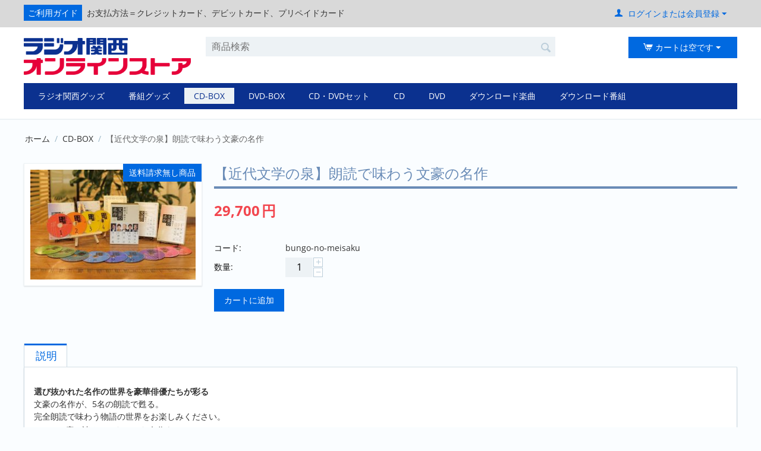

--- FILE ---
content_type: text/html; charset=utf-8
request_url: https://online.jocr.jp/cd-box/bungo-no-meisaku/
body_size: 15564
content:
<!DOCTYPE html>
<html 
    lang="ja"
    dir="ltr"
    class=""
>
<head>
<title>【近代文学の泉】朗読で味わう文豪の名作 - ラジオ関西オンラインストア</title>
<base href="https://online.jocr.jp/" />
<meta http-equiv="Content-Type" content="text/html; charset=utf-8" data-ca-mode="" />
<meta name="viewport" content="initial-scale=1.0, width=device-width" />
<meta name="description" content="選び抜かれた名作の世界を豪華俳優たちが彩る 文豪の名作が、5名の朗読で甦る。 完全朗読で味わう物語の世界をお楽しみください。 一度は読んでみたかった名作を。 小説の全文を完全朗読。 耳で聴くことで物語がスッと入ってきます。 朗読：寺田農、広瀬修子（元NHKアナウンサー）、橋爪功、風間杜夫、長塚京三 CD13枚組（総収録時間約823分） 特典：特製冊子（92P）、特製BOXケース 発行：株式会社トゥーヴァージンズ 収録作品一覧はこちら" />

<meta name="keywords" content="" />
<meta name="format-detection" content="telephone=no">

            <link rel="canonical" href="https://online.jocr.jp/cd-box/bungo-no-meisaku/" />
            

    <!-- Inline script moved to the bottom of the page -->
    
    <link href="https://online.jocr.jp/images/logos/1/favicon.png" rel="shortcut icon" type="image/png" />

<link rel="preload" crossorigin="anonymous" as="font" href="//fonts.gstatic.com/s/opensans/v10/RjgO7rYTmqiVp7vzi-Q5UT8E0i7KZn-EPnyo3HZu7kw.woff" type="font/woff" />
<link type="text/css" rel="stylesheet" href="https://online.jocr.jp/var/cache/misc/assets/design/themes/jocr/css/standalone.3c2642e081b7cc0adb574ec2ba584ca2.css?1756279854" />



<!-- Inline script moved to the bottom of the page -->
<!-- Inline script moved to the bottom of the page -->

<!-- Inline script moved to the bottom of the page -->
</head>

<body>
            
        <div class="ty-tygh  " id="tygh_container">

        <div id="ajax_overlay" class="ty-ajax-overlay"></div>
<div id="ajax_loading_box" class="ty-ajax-loading-box"></div>
        <div class="cm-notification-container notification-container">
</div>
        <div class="ty-helper-container " id="tygh_main_container">
                                             
<div class="tygh-top-panel clearfix">
                <div class="container-fluid  top-grid">
                                                
            <div class="row-fluid">                        <div class="span10  top-links-grid" >
                                    <div class=" ty-float-left">
                <div class="ty-wysiwyg-content"  data-ca-live-editor-object-id="0" data-ca-live-editor-object-type=""><p><a href="https://online.jocr.jp/guide-ja/" class="btn">ご利用ガイド</a>お支払方法＝クレジットカード、デビットカード、プリペイドカード</p></div>
                    </div>
                            </div>
                                                
                                    <div class="span6  top-links-grid" >
                                    <div class="ty-dropdown-box  top-my-account ty-float-right">
        <div id="sw_dropdown_160" class="ty-dropdown-box__title cm-combination unlogged">
                                                                    <a class="ty-account-info__title" href="https://online.jocr.jp/profiles-update/">
                <span 
        class="ty-icon ty-icon-user"
                                    ></span>&nbsp;
                <span class="hidden-phone">ログインまたは会員登録</span>
                <span 
        class="ty-icon ty-icon-down-micro ty-account-info__user-arrow"
                                    ></span>
            </a>
                
                        
        </div>
        <div id="dropdown_160" class="cm-popup-box ty-dropdown-box__content hidden">
            
<div id="account_info_160">
        <ul class="ty-account-info">
                                <li class="ty-account-info__item ty-dropdown-box__item"><a class="ty-account-info__a underlined" href="https://online.jocr.jp/orders/" rel="nofollow">注文</a></li>
                                                        

    </ul>

            <div class="ty-account-info__orders updates-wrapper track-orders" id="track_orders_block_160">
            <form action="https://online.jocr.jp/" method="POST" class="cm-ajax cm-post cm-ajax-full-render" name="track_order_quick">
                <input type="hidden" name="result_ids" value="track_orders_block_*" />
                <input type="hidden" name="return_url" value="index.php?dispatch=products.view&amp;product_id=289" />

                <div class="ty-account-info__orders-txt">注文検索 ※会員専用</div>

                <div class="ty-account-info__orders-input ty-control-group ty-input-append">
                    <label for="track_order_item160" class="cm-required hidden">注文検索 ※会員専用</label>
                    <input type="text" size="20" class="ty-input-text cm-hint" id="track_order_item160" name="track_data" value="注文番号/Eメール" />
                    <button title="Go" class="ty-btn-go" type="submit"><span 
        class="ty-icon ty-icon-right-dir ty-btn-go__icon"
                                    ></span></button>
<input type="hidden" name="dispatch" value="orders.track_request" />
                                    </div>
            <input type="hidden" name="security_hash" class="cm-no-hide-input" value="507084856ed09bd8000973edfc918fd4" /></form>
        <!--track_orders_block_160--></div>
    
            <div class="ty-account-info__buttons buttons-container">
                    <a href="https://online.jocr.jp/login/?return_url=index.php%3Fdispatch%3Dproducts.view%26product_id%3D289" data-ca-target-id="login_block160" class="cm-dialog-opener cm-dialog-auto-size ty-btn ty-btn__secondary" rel="nofollow">ログイン</a><a href="https://online.jocr.jp/profiles-add/" rel="nofollow" class="ty-btn ty-btn__primary">会員登録</a>
            <div  id="login_block160" class="hidden" title="ログイン">
                <div class="ty-login-popup">
                    

    <div id="popup160_login_popup_form_container">
            <form name="popup160_form" action="https://online.jocr.jp/" method="post" class="cm-ajax cm-ajax-full-render">
                    <input type="hidden" name="result_ids" value="popup160_login_popup_form_container" />
            <input type="hidden" name="login_block_id" value="popup160" />
            <input type="hidden" name="quick_login" value="1" />
        
        <input type="hidden" name="return_url" value="index.php?dispatch=products.view&amp;product_id=289" />
        <input type="hidden" name="redirect_url" value="index.php?dispatch=products.view&amp;product_id=289" />

                        
        <div class="ty-control-group">
            <label for="login_popup160" class="ty-login__filed-label ty-control-group__label cm-required cm-trim cm-email">Eメール</label>
            <input type="text" id="login_popup160" name="user_login" size="30" value="" class="ty-login__input cm-focus" />
        </div>

        <div class="ty-control-group ty-password-forgot">
            <label for="psw_popup160" class="ty-login__filed-label ty-control-group__label ty-password-forgot__label cm-required">パスワード</label><a href="https://online.jocr.jp/index.php?dispatch=auth.recover_password" class="ty-password-forgot__a"  tabindex="5">パスワードを忘れました</a>
            <input type="password" id="psw_popup160" name="password" size="30" value="" class="ty-login__input" maxlength="32" />
        </div>

                    
            <div class="ty-login-reglink ty-center">
                <a class="ty-login-reglink__a" href="https://online.jocr.jp/profiles-add/" rel="nofollow">新規会員登録</a>
            </div>
        
        
        
                    <div class="buttons-container clearfix">
                <div class="ty-float-right">
                        
     <button  class="ty-btn__login ty-btn__secondary ty-btn" type="submit" name="dispatch[auth.login]" >ログイン</button>

                </div>
                <div class="ty-login__remember-me">
                    <label for="remember_me_popup160" class="ty-login__remember-me-label"><input class="checkbox" type="checkbox" name="remember_me" id="remember_me_popup160" value="Y" />ログイン情報を記憶</label>
                </div>
            </div>
        
    <input type="hidden" name="security_hash" class="cm-no-hide-input" value="507084856ed09bd8000973edfc918fd4" /></form>

    <!--popup160_login_popup_form_container--></div>
                </div>
            </div>
            </div>
    
    <!--account_info_160--></div>

        </div>
    </div>
                            </div>
        </div>    
        </div>
    

</div>

<div class="tygh-header clearfix">
                <div class="container-fluid  header-grid">
                                                
            <div class="row-fluid">                        <div class="span4  top-logo-grid" >
                                    <div class="top-logo ">
                <div class="ty-logo-container">
    
            <a href="https://online.jocr.jp/" title="ラジオ関西オンラインストア">
        <img class="ty-pict  ty-logo-container__image   cm-image" width="800" height="176" alt="ラジオ関西オンラインストア" title="ラジオ関西オンラインストア" id="det_img_3585671329" src="https://online.jocr.jp/images/logos/1/logo.png" />

    
            </a>
    </div>

                    </div>
                            </div>
                                                
                                    <div class="span8  search-block-grid" >
                                    <div class="top-search ">
                <div class="ty-search-block">
    <form action="https://online.jocr.jp/" name="search_form" method="get">
        <input type="hidden" name="match" value="all" />
        <input type="hidden" name="subcats" value="Y" />
        <input type="hidden" name="pcode_from_q" value="Y" />
        <input type="hidden" name="pshort" value="Y" />
        <input type="hidden" name="pfull" value="Y" />
        <input type="hidden" name="pname" value="Y" />
        <input type="hidden" name="pkeywords" value="Y" />
        <input type="hidden" name="search_performed" value="Y" />

        

        <input type="text" name="q" value="" id="search_input" title="商品検索" class="ty-search-block__input cm-hint" /><button title="検索" class="ty-search-magnifier" type="submit"><span 
        class="ty-icon ty-icon-search"
                                    ></span></button>
<input type="hidden" name="dispatch" value="products.search" />

        
    <input type="hidden" name="security_hash" class="cm-no-hide-input" value="507084856ed09bd8000973edfc918fd4" /></form>
</div>

                    </div>
                            </div>
                                                
                                    <div class="span4  cart-content-grid" >
                                    <div class="top-cart-content ty-float-right">
                    <div class="ty-dropdown-box" id="cart_status_163">
         <div id="sw_dropdown_163" class="ty-dropdown-box__title cm-combination">
        <a href="https://online.jocr.jp/cart/">
                                                <span 
        class="ty-icon ty-icon-cart ty-minicart__icon empty"
                                    ></span>
                    <span class="ty-minicart-title empty-cart ty-hand">カートは空です</span>
                    <span 
        class="ty-icon ty-icon-down-micro"
                                    ></span>
                            
        </a>
        </div>
        <div id="dropdown_163" class="cm-popup-box ty-dropdown-box__content ty-dropdown-box__content--cart hidden">
                            <div class="cm-cart-content cm-cart-content-thumb cm-cart-content-delete">
                        <div class="ty-cart-items">
                                                            <div class="ty-cart-items__empty ty-center">カートは空です</div>
                                                    </div>

                                                <div class="cm-cart-buttons ty-cart-content__buttons buttons-container hidden">
                            <div class="ty-float-left">
                                <a href="https://online.jocr.jp/cart/" rel="nofollow" class="ty-btn ty-btn__secondary">カートを見る</a>
                            </div>
                                                        <div class="ty-float-right">
                                            
 
    <a href="https://online.jocr.jp/checkout/"  class="ty-btn ty-btn__primary " >注文手続き</a>
                            </div>
                                                    </div>
                        
                </div>
            
        </div>
    <!--cart_status_163--></div>


                    </div>
                            </div>
        </div>                                        
            <div class="row-fluid">                        <div class="span16  top-menu-grid" >
                                    <ul class="ty-menu__items cm-responsive-menu">
                    <li class="ty-menu__item ty-menu__menu-btn visible-phone cm-responsive-menu-toggle-main">
                <a class="ty-menu__item-link">
                    <span 
        class="ty-icon ty-icon-short-list"
                                    ></span>
                    <span>メニュー</span>
                </a>
            </li>

                                            
                        <li class="ty-menu__item cm-menu-item-responsive ">
                                            <a class="ty-menu__item-toggle visible-phone cm-responsive-menu-toggle">
                            <span 
        class="ty-icon ty-icon-down-open ty-menu__icon-open"
                                    ></span>
                            <span 
        class="ty-icon ty-icon-up-open ty-menu__icon-hide"
                                    ></span>
                        </a>
                                        <a  href="https://online.jocr.jp/jocr/" class="ty-menu__item-link" >
                        ラジオ関西グッズ
                    </a>
                
                                                                <div class="ty-menu__submenu">
                            <ul class="ty-menu__submenu-items ty-menu__submenu-items-simple cm-responsive-menu-submenu">
                                
                                                                                                        <li class="ty-menu__submenu-item">
                                        <a class="ty-menu__submenu-link"  href="https://online.jocr.jp/jocr/radikangaroo/" >ラジカンガルー</a>
                                    </li>
                                                                
                                
                            </ul>
                        </div>
                    
                            </li>
                                                                                
                        <li class="ty-menu__item cm-menu-item-responsive ">
                                            <a class="ty-menu__item-toggle visible-phone cm-responsive-menu-toggle">
                            <span 
        class="ty-icon ty-icon-down-open ty-menu__icon-open"
                                    ></span>
                            <span 
        class="ty-icon ty-icon-up-open ty-menu__icon-hide"
                                    ></span>
                        </a>
                                        <a  href="https://online.jocr.jp/goods/" class="ty-menu__item-link" >
                        番組グッズ
                    </a>
                
                                                                <div class="ty-menu__submenu">
                            <ul class="ty-menu__submenu-items ty-menu__submenu-items-simple cm-responsive-menu-submenu">
                                
                                                                                                        <li class="ty-menu__submenu-item">
                                        <a class="ty-menu__submenu-link"  href="https://online.jocr.jp/goods/asakoi/" >三上公也の朝は恋人</a>
                                    </li>
                                                                                                        <li class="ty-menu__submenu-item">
                                        <a class="ty-menu__submenu-link"  href="https://online.jocr.jp/goods/clip/" >Clip</a>
                                    </li>
                                                                                                        <li class="ty-menu__submenu-item">
                                        <a class="ty-menu__submenu-link"  href="https://online.jocr.jp/goods/unagerorin/" >マユリカのうなげろりん！！</a>
                                    </li>
                                                                                                        <li class="ty-menu__submenu-item">
                                        <a class="ty-menu__submenu-link"  href="https://online.jocr.jp/goods/8kuchi/" >はちくちダブルヒガシ</a>
                                    </li>
                                                                                                        <li class="ty-menu__submenu-item">
                                        <a class="ty-menu__submenu-link"  href="https://online.jocr.jp/goods/sukizuki/" >紅しょうがは好きズキ！</a>
                                    </li>
                                                                                                        <li class="ty-menu__submenu-item">
                                        <a class="ty-menu__submenu-link"  href="https://online.jocr.jp/goods/blospo/" >黒帯のブロンドスポーツ脚研究会</a>
                                    </li>
                                                                                                        <li class="ty-menu__submenu-item">
                                        <a class="ty-menu__submenu-link"  href="https://online.jocr.jp/goods/tanishi/" >松原タニシの生きる</a>
                                    </li>
                                                                                                        <li class="ty-menu__submenu-item">
                                        <a class="ty-menu__submenu-link"  href="https://online.jocr.jp/goods/soundengineer/" >おしえて！サウンドエンジニア</a>
                                    </li>
                                                                
                                
                            </ul>
                        </div>
                    
                            </li>
                                                                                
                        <li class="ty-menu__item cm-menu-item-responsive  ty-menu__item-nodrop ty-menu__item-active">
                                        <a  href="https://online.jocr.jp/cd-box/" class="ty-menu__item-link" >
                        CD-BOX
                    </a>
                            </li>
                                                                                
                        <li class="ty-menu__item cm-menu-item-responsive  ty-menu__item-nodrop">
                                        <a  href="https://online.jocr.jp/dvd-box/" class="ty-menu__item-link" >
                        DVD-BOX
                    </a>
                            </li>
                                                                                
                        <li class="ty-menu__item cm-menu-item-responsive  ty-menu__item-nodrop">
                                        <a  href="https://online.jocr.jp/cd-dvd-set/" class="ty-menu__item-link" >
                        CD・DVDセット
                    </a>
                            </li>
                                                                                
                        <li class="ty-menu__item cm-menu-item-responsive ">
                                            <a class="ty-menu__item-toggle visible-phone cm-responsive-menu-toggle">
                            <span 
        class="ty-icon ty-icon-down-open ty-menu__icon-open"
                                    ></span>
                            <span 
        class="ty-icon ty-icon-up-open ty-menu__icon-hide"
                                    ></span>
                        </a>
                                        <a  href="https://online.jocr.jp/cd/" class="ty-menu__item-link" >
                        CD
                    </a>
                
                                                                <div class="ty-menu__submenu">
                            <ul class="ty-menu__submenu-items ty-menu__submenu-items-simple cm-responsive-menu-submenu">
                                
                                                                                                        <li class="ty-menu__submenu-item">
                                        <a class="ty-menu__submenu-link"  href="https://online.jocr.jp/cd/amamiya/" >天宮遥</a>
                                    </li>
                                                                                                        <li class="ty-menu__submenu-item">
                                        <a class="ty-menu__submenu-link"  href="https://online.jocr.jp/cd/kitaharayuka/" >北原ゆか</a>
                                    </li>
                                                                                                        <li class="ty-menu__submenu-item">
                                        <a class="ty-menu__submenu-link"  href="https://online.jocr.jp/cd/radimenia/" >青春ラジメニア</a>
                                    </li>
                                                                                                        <li class="ty-menu__submenu-item">
                                        <a class="ty-menu__submenu-link"  href="https://online.jocr.jp/cd/jazz/" >KOBE JAZZ-PHONIC RADIO</a>
                                    </li>
                                                                                                        <li class="ty-menu__submenu-item">
                                        <a class="ty-menu__submenu-link"  href="https://online.jocr.jp/cd/bansyuichi/" >播州一</a>
                                    </li>
                                                                
                                
                            </ul>
                        </div>
                    
                            </li>
                                                                                
                        <li class="ty-menu__item cm-menu-item-responsive  ty-menu__item-nodrop">
                                        <a  href="https://online.jocr.jp/dvd/" class="ty-menu__item-link" >
                        DVD
                    </a>
                            </li>
                                                                                
                        <li class="ty-menu__item cm-menu-item-responsive ">
                                            <a class="ty-menu__item-toggle visible-phone cm-responsive-menu-toggle">
                            <span 
        class="ty-icon ty-icon-down-open ty-menu__icon-open"
                                    ></span>
                            <span 
        class="ty-icon ty-icon-up-open ty-menu__icon-hide"
                                    ></span>
                        </a>
                                        <a  href="https://online.jocr.jp/music/" class="ty-menu__item-link" >
                        ダウンロード楽曲
                    </a>
                
                                                                <div class="ty-menu__submenu">
                            <ul class="ty-menu__submenu-items ty-menu__submenu-items-simple cm-responsive-menu-submenu">
                                
                                                                                                        <li class="ty-menu__submenu-item">
                                        <a class="ty-menu__submenu-link"  href="https://online.jocr.jp/music/watanabeflower/" >ワタナベフラワー</a>
                                    </li>
                                                                                                        <li class="ty-menu__submenu-item">
                                        <a class="ty-menu__submenu-link"  href="https://online.jocr.jp/music/amamiya/" >天宮遥</a>
                                    </li>
                                                                                                        <li class="ty-menu__submenu-item">
                                        <a class="ty-menu__submenu-link"  href="https://online.jocr.jp/music/chappe/" >Chappe</a>
                                    </li>
                                                                                                        <li class="ty-menu__submenu-item">
                                        <a class="ty-menu__submenu-link"  href="https://online.jocr.jp/music/bansyuichi/" >播州一</a>
                                    </li>
                                                                
                                
                            </ul>
                        </div>
                    
                            </li>
                                                                                
                        <li class="ty-menu__item cm-menu-item-responsive ">
                                            <a class="ty-menu__item-toggle visible-phone cm-responsive-menu-toggle">
                            <span 
        class="ty-icon ty-icon-down-open ty-menu__icon-open"
                                    ></span>
                            <span 
        class="ty-icon ty-icon-up-open ty-menu__icon-hide"
                                    ></span>
                        </a>
                                        <a  href="https://online.jocr.jp/program/" class="ty-menu__item-link" >
                        ダウンロード番組
                    </a>
                
                                                                <div class="ty-menu__submenu">
                            <ul class="ty-menu__submenu-items ty-menu__submenu-items-simple cm-responsive-menu-submenu">
                                
                                                                                                        <li class="ty-menu__submenu-item">
                                        <a class="ty-menu__submenu-link"  href="https://online.jocr.jp/program/kaidanradio/" >別冊・怪談ラヂオ</a>
                                    </li>
                                                                                                        <li class="ty-menu__submenu-item">
                                        <a class="ty-menu__submenu-link"  href="https://online.jocr.jp/program/shinnyaradio/" >深夜ラヂオ～真夜中の怪</a>
                                    </li>
                                                                                                        <li class="ty-menu__submenu-item">
                                        <a class="ty-menu__submenu-link"  href="https://online.jocr.jp/program/kaidanradiotue/" >怪談ラヂオ～怖い火曜日</a>
                                    </li>
                                                                
                                
                            </ul>
                        </div>
                    
                            </li>
                                        
                                
        
    </ul>
                            </div>
        </div>    
        </div>
    

</div>

    <div class="tygh-content clearfix">
                    <div class="container-fluid  content-grid">
                                                
            <div class="row-fluid">                        <div class="span16  breadcrumbs-grid" >
                                    <div id="breadcrumbs_9">

    <div class="ty-breadcrumbs clearfix">
        <a href="https://online.jocr.jp/" class="ty-breadcrumbs__a">ホーム</a><span class="ty-breadcrumbs__slash">/</span><a href="https://online.jocr.jp/cd-box/" class="ty-breadcrumbs__a">CD-BOX</a><span class="ty-breadcrumbs__slash">/</span><span class="ty-breadcrumbs__current"><bdi>【近代文学の泉】朗読で味わう文豪の名作</bdi></span>    </div>
<!--breadcrumbs_9--></div>
                            </div>
        </div>                                        
            <div class="row-fluid">                        <div class="span16  main-content-grid" >
                                    <!-- Inline script moved to the bottom of the page -->

<div class="ty-product-block ty-product-detail">
    <div class="ty-product-block__wrapper clearfix">
                                    
    
    









                    
                                                    

















            <div class="ty-product-block__img-wrapper" style="width: 300px">
                                                            <div class="ty-product-block__img cm-reload-289" data-ca-previewer="true" id="product_images_289_update">

                                                                            
                    <div class="ty-product-labels ty-product-labels--top-right   cm-reload-289" id="product_labels_update_289">
                                                                <div  class="ty-product-labels__item   ty-product-labels__item--shipping">
        <div class="ty-product-labels__content">送料請求無し商品</div>
    </div>
                                    
        
            <!--product_labels_update_289--></div>
            

                            
    
    
    
<div class="ty-product-img cm-preview-wrapper" id="product_images_289">
    <a id="det_img_link_289_1360" data-ca-image-id="preview[product_images_289]" class="cm-image-previewer cm-previewer ty-previewer" data-ca-image-width="600" data-ca-image-height="400" href="https://online.jocr.jp/images/detailed/1/bungo-no-meisaku.jpg" title=""><img class="ty-pict     cm-image" alt="" title="" id="det_img_289_1360" width="300" height="200" src="https://online.jocr.jp/images/thumbnails/300/200/detailed/1/bungo-no-meisaku.jpg" /><svg class="ty-pict__container" aria-hidden="true" width="300" height="200" viewBox="0 0 300 200" style="max-height: 100%; max-width: 100%; position: absolute; top: 0; left: 50%; transform: translateX(-50%); z-index: -1;"><rect fill="transparent" width="300" height="200"></rect></svg>
<span class="ty-previewer__icon hidden-phone"></span></a>

    </div>



<!-- Inline script moved to the bottom of the page --><!-- Inline script moved to the bottom of the page -->


                        <!--product_images_289_update--></div>
                                    
            </div>
            <div class="ty-product-block__left">
                                <form action="https://online.jocr.jp/" method="post" name="product_form_289" enctype="multipart/form-data" class="cm-disable-empty-files  cm-ajax cm-ajax-full-render cm-ajax-status-middle ">
<input type="hidden" name="result_ids" value="cart_status*,wish_list*,checkout*,account_info*" />
<input type="hidden" name="redirect_url" value="index.php?dispatch=products.view&amp;product_id=289" />
<input type="hidden" name="product_data[289][product_id]" value="289" />


                                                            <h1 class="ty-product-block-title" ><bdi>【近代文学の泉】朗読で味わう文豪の名作</bdi></h1>
                    
                                                                        <div class="brand">
                                

                            </div>
                        
                    
                

                                                                                
                                                

                <div class="prices-container price-wrap">
                                            <div class="ty-product-prices">
                                        <span class="cm-reload-289" id="old_price_update_289">
                                                                        
        <!--old_price_update_289--></span>
                        
                                                                        <div class="ty-product-block__price-actual">
                                    <span class="cm-reload-289 ty-price-update" id="price_update_289">
        <input type="hidden" name="appearance[show_price_values]" value="1" />
        <input type="hidden" name="appearance[show_price]" value="1" />
                                                                                                                                            <span class="ty-price" id="line_discounted_price_289"><span id="sec_discounted_price_289" class="ty-price-num">29,700</span>&nbsp;<span class="ty-price-num">円</span></span>
                                                
                        <!--price_update_289--></span>

                            </div>
                                            

                                                    
                                                    <span class="cm-reload-289" id="line_discount_update_289">
            <input type="hidden" name="appearance[show_price_values]" value="1" />
            <input type="hidden" name="appearance[show_list_discount]" value="1" />
                    <!--line_discount_update_289--></span>
    
                        </div>
                                    </div>

                                <div class="ty-product-block__option">
                                                <div class="cm-reload-289 js-product-options-289" id="product_options_update_289">
        <input type="hidden" name="appearance[show_product_options]" value="1" />
                                                                
<input type="hidden" name="appearance[details_page]" value="1" />
    <input type="hidden" name="additional_info[info_type]" value="D" />
    <input type="hidden" name="additional_info[is_preview]" value="" />
    <input type="hidden" name="additional_info[get_icon]" value="1" />
    <input type="hidden" name="additional_info[get_detailed]" value="1" />
    <input type="hidden" name="additional_info[get_additional]" value="" />
    <input type="hidden" name="additional_info[get_options]" value="1" />
    <input type="hidden" name="additional_info[get_discounts]" value="1" />
    <input type="hidden" name="additional_info[get_features]" value="" />
    <input type="hidden" name="additional_info[get_extra]" value="" />
    <input type="hidden" name="additional_info[get_taxed_prices]" value="1" />
    <input type="hidden" name="additional_info[get_for_one_product]" value="1" />
    <input type="hidden" name="additional_info[detailed_params]" value="1" />
    <input type="hidden" name="additional_info[features_display_on]" value="C" />
    <input type="hidden" name="additional_info[get_active_options]" value="" />
    <input type="hidden" name="additional_info[get_only_selectable_options]" value="" />
    <input type="hidden" name="additional_info[get_variation_features_variants]" value="1" />
    <input type="hidden" name="additional_info[get_variation_info]" value="1" />
    <input type="hidden" name="additional_info[get_variation_name]" value="1" />
    <input type="hidden" name="additional_info[get_product_type]" value="" />


<!-- Inline script moved to the bottom of the page -->
        
    <!--product_options_update_289--></div>
    
                </div>
                
                <div class="ty-product-block__advanced-option clearfix">
                                                                        <div class="cm-reload-289" id="advanced_options_update_289">
                                    
        <!--advanced_options_update_289--></div>
    
                                    </div>

                <div class="ty-product-block__sku">
                                                    <div class="ty-control-group ty-sku-item cm-hidden-wrapper" id="sku_update_289">
            <input type="hidden" name="appearance[show_sku]" value="1" />
                            <label class="ty-control-group__label" id="sku_289">コード:</label>
                        <span class="ty-control-group__item cm-reload-289" id="product_code_289">bungo-no-meisaku<!--product_code_289--></span>
        </div>
    
                </div>

                                <div class="ty-product-block__field-group">
                                                        <div class="cm-reload-289 stock-wrap" id="product_amount_update_289">
        <input type="hidden" name="appearance[show_product_amount]" value="1" />
                                                                            <!--product_amount_update_289--></div>



                                                    <div class="cm-reload-289" id="qty_update_289">
        <input type="hidden" name="appearance[show_qty]" value="1" />
        <input type="hidden" name="appearance[capture_options_vs_qty]" value="" />
                            
                    <div class="ty-qty clearfix changer" id="qty_289">
                <label class="ty-control-group__label" for="qty_count_289">数量:</label>                                <div class="ty-center ty-value-changer cm-value-changer">
                                            <a class="cm-increase ty-value-changer__increase">&#43;</a>
                                        <input  type="text" size="5" class="ty-value-changer__input cm-amount cm-value-decimal" id="qty_count_289" name="product_data[289][amount]" value="1" data-ca-min-qty="1" />
                                            <a class="cm-decrease ty-value-changer__decrease">&minus;</a>
                                    </div>
                            </div>
                            <!--qty_update_289--></div>
    


                                                        

                </div>
                
                                    

                
                                <div class="ty-product-block__button">
                    
                                        <div class="cm-reload-289 " id="add_to_cart_update_289">
<input type="hidden" name="appearance[show_add_to_cart]" value="1" />
<input type="hidden" name="appearance[show_list_buttons]" value="1" />
<input type="hidden" name="appearance[but_role]" value="big" />
<input type="hidden" name="appearance[quick_view]" value="" />


                    
     <button id="button_cart_289" class="ty-btn__primary ty-btn__big ty-btn__add-to-cart cm-form-dialog-closer ty-btn" type="submit" name="dispatch[checkout.add..289]" >カートに追加</button>

    


<!--add_to_cart_update_289--></div>


                                        
                </div>
                
                                                        <input type="hidden" name="security_hash" class="cm-no-hide-input" value="507084856ed09bd8000973edfc918fd4" /></form>

                

                                

                                
                    
                            </div>
        
    
    </div>

    
                        

                                    

<!-- Inline script moved to the bottom of the page -->
<div class="ty-tabs cm-j-tabs clearfix">
    <ul class="ty-tabs__list" >
                                                        <li id="description" class="ty-tabs__item cm-js active"><a class="ty-tabs__a" >説明</a></li>
                                                    </ul>
</div>

<div class="cm-tabs-content ty-tabs__content clearfix" id="tabs_content">
                            
            
                                        
            <div id="content_description" class="ty-wysiwyg-content content-description" data-ca-accordion-is-active-scroll-to-elm=1>
                                                        <div ><p><strong>選び抜かれた名作の世界を豪華俳優たちが彩る</strong><br>文豪の名作が、5名の朗読で甦る。<br>
完全朗読で味わう物語の世界をお楽しみください。</p>
<ol>
<li>一度は読んでみたかった名作を。</li>
<li>小説の全文を完全朗読。</li>
<li>耳で聴くことで物語がスッと入ってきます。</li>
</ol>
<ul>
<li>朗読：寺田農、広瀬修子（元NHKアナウンサー）、橋爪功、風間杜夫、長塚京三</li>
<li>CD13枚組（総収録時間約823分）</li>
<li>特典：特製冊子（92P）、特製BOXケース</li>
<li>発行：株式会社トゥーヴァージンズ</li>
</ul>
<p><a href="http://jocr.jp/product/sale/bungomeisaku/list.html" target="_blank" class="btn">収録作品一覧はこちら</a></p>
<ul class="attention">
<li>※商品手配の都合により、発送までに1週間以上かかる場合がございます。予めご了承ください。</li>
<li>※商品のお届けに関する宅配送料はラジオ関西プロダクツが負担いたします。</li>
<li>※お届け日の指定は出来ませんが、配送時刻はご希望時刻をお伺いいたします。商品のご注文時にご選択ください。</li></ul></div>
                            
            </div>
                                
            
            
            <div id="content_features" class="ty-wysiwyg-content content-features">
                                                    
                            
            </div>
                                
            
            
            <div id="content_files" class="ty-wysiwyg-content content-files">
                                                                                
            </div>
                                
            
            
            <div id="content_attachments" class="ty-wysiwyg-content content-attachments">
                                                                                
            </div>
                        
</div>


                    
    </div>

<div class="product-details">
</div><div class="ty-footer">
        <h2 class="ty-footer-general__header  cm-combination" id="sw_footer-general_73">
                                        <span>同じカテゴリーの商品を見る</span>
                        
        <span 
        class="ty-icon ty-icon-down-open ty-footer-menu__icon-open"
                                    ></span>
        <span 
        class="ty-icon ty-icon-up-open ty-footer-menu__icon-hide"
                                    ></span>
        </h2>
        <div class="ty-footer-general__body" id="footer-general_73">
                            


        
    <div class="owl-theme ty-owl-controls">
        <div class="owl-controls clickable owl-controls-outside"  id="owl_outside_nav_73_69757617b54f9">
            <div class="owl-buttons">
                <div id="owl_prev_73000" class="owl-prev"><span 
        class="ty-icon ty-icon-left-open-thin"
                                    ></span></div>
                <div id="owl_next_73000" class="owl-next"><span 
        class="ty-icon ty-icon-right-open-thin"
                                    ></span></div>
            </div>
        </div>
    </div>

<div id="scroll_list_73_69757617b54f9" class="owl-carousel ty-scroller-list ty-scroller"
    data-ca-scroller-item="5"
    data-ca-scroller-item-desktop="5"
    data-ca-scroller-item-desktop-small="4"
    data-ca-scroller-item-tablet="3"
    data-ca-scroller-item-mobile="1"
>
                    <div class="ty-scroller-list__item ty-scroller__item">
                                    <div class="ty-scroller-list__img-block">
                                <a href="https://online.jocr.jp/cd-box/your-requests/"><img class="ty-pict   lazyOwl  cm-image" alt="" title="" width="80" height="80" data-src="https://online.jocr.jp/images/thumbnails/80/80/detailed/1/your-requests.jpg" />

</a>
                            </div>
            <div class="ty-scroller-list__description">
                            
    
    









                    
                                                    

















    <div class="ty-simple-list clearfix">
                <form action="https://online.jocr.jp/" method="post" name="product_form_73000scr_73_69757617b54f9000482" enctype="multipart/form-data" class="cm-disable-empty-files  cm-ajax cm-ajax-full-render cm-ajax-status-middle ">
<input type="hidden" name="result_ids" value="cart_status*,wish_list*,checkout*,account_info*" />
<input type="hidden" name="redirect_url" value="index.php?dispatch=products.view&amp;product_id=289" />
<input type="hidden" name="product_data[scr_73_69757617b54f9000482][product_id]" value="482" />

            
                                            
                    <div class="ty-product-labels ty-product-labels--top-right   cm-reload-73000scr_73_69757617b54f9000482" id="product_labels_update_73000scr_73_69757617b54f9000482">
                                                                <div  class="ty-product-labels__item   ty-product-labels__item--shipping">
        <div class="ty-product-labels__content">送料請求無し商品</div>
    </div>
                                    
        
            <!--product_labels_update_73000scr_73_69757617b54f9000482--></div>
            

            <bdi>            <a href="https://online.jocr.jp/cd-box/your-requests/" class="product-title" title="ユア・リクエスト YOUR REQUESTS" >ユア・リクエスト YOUR REQUESTS</a>    
</bdi>
                
                    


                            <div class="ty-simple-list__price clearfix">
                                                                                <span class="cm-reload-73000scr_73_69757617b54f9000482" id="old_price_update_73000scr_73_69757617b54f9000482">
                                                                        
        <!--old_price_update_73000scr_73_69757617b54f9000482--></span>
    &nbsp;                    
                                            <span class="cm-reload-73000scr_73_69757617b54f9000482 ty-price-update" id="price_update_73000scr_73_69757617b54f9000482">
        <input type="hidden" name="appearance[show_price_values]" value="1" />
        <input type="hidden" name="appearance[show_price]" value="1" />
                                                                                                                                            <span class="ty-price" id="line_discounted_price_73000scr_73_69757617b54f9000482"><span id="sec_discounted_price_73000scr_73_69757617b54f9000482" class="ty-price-num">8,800</span>&nbsp;<span class="ty-price-num">円</span></span>
                                                
                        <!--price_update_73000scr_73_69757617b54f9000482--></span>


                                                                        
                        
                                                            
                                    </div>
            

                                    


            
                            
            
            
                            
                        
                                        


                            

                                        <div class="ty-simple-list__buttons">
                                        <div class="cm-reload-73000scr_73_69757617b54f9000482 " id="add_to_cart_update_73000scr_73_69757617b54f9000482">
<input type="hidden" name="appearance[show_add_to_cart]" value="1" />
<input type="hidden" name="appearance[show_list_buttons]" value="" />
<input type="hidden" name="appearance[but_role]" value="action" />
<input type="hidden" name="appearance[quick_view]" value="" />


                        
     <button id="button_cart_73000scr_73_69757617b54f9000482" class="ty-btn__primary ty-btn__big ty-btn__add-to-cart cm-form-dialog-closer ty-btn" type="submit" name="dispatch[checkout.add..scr_73_69757617b54f9000482]" >カートに追加</button>

    


<!--add_to_cart_update_73000scr_73_69757617b54f9000482--></div>


                                        
                </div>
                                                        <input type="hidden" name="security_hash" class="cm-no-hide-input" value="507084856ed09bd8000973edfc918fd4" /></form>

        
    </div>
            </div>
            
        </div>
        
                    <div class="ty-scroller-list__item ty-scroller__item">
                                    <div class="ty-scroller-list__img-block">
                                <a href="https://online.jocr.jp/cd-box/the-ventures-50th-anniversary-the-glory-guitar-case/"><img class="ty-pict   lazyOwl  cm-image" alt="" title="" width="80" height="80" data-src="https://online.jocr.jp/images/thumbnails/80/80/detailed/1/the-ventures-50th-anniversary-the-glory-guitar-case.jpg" />

</a>
                            </div>
            <div class="ty-scroller-list__description">
                            
    
    









                    
                                                    

















    <div class="ty-simple-list clearfix">
                <form action="https://online.jocr.jp/" method="post" name="product_form_73000scr_73_69757617b54f9000142" enctype="multipart/form-data" class="cm-disable-empty-files  cm-ajax cm-ajax-full-render cm-ajax-status-middle ">
<input type="hidden" name="result_ids" value="cart_status*,wish_list*,checkout*,account_info*" />
<input type="hidden" name="redirect_url" value="index.php?dispatch=products.view&amp;product_id=289" />
<input type="hidden" name="product_data[scr_73_69757617b54f9000142][product_id]" value="142" />

            
                                            
                    <div class="ty-product-labels ty-product-labels--top-right   cm-reload-73000scr_73_69757617b54f9000142" id="product_labels_update_73000scr_73_69757617b54f9000142">
                                                                <div  class="ty-product-labels__item   ty-product-labels__item--shipping">
        <div class="ty-product-labels__content">送料請求無し商品</div>
    </div>
                                    
        
            <!--product_labels_update_73000scr_73_69757617b54f9000142--></div>
            

            <bdi>            <a href="https://online.jocr.jp/cd-box/the-ventures-50th-anniversary-the-glory-guitar-case/" class="product-title" title="ベンチャーズ結成50周年記念～栄光のギターケース～" >ベンチャーズ結成50周年記念～栄光のギターケース～</a>    
</bdi>
                
                    


                            <div class="ty-simple-list__price clearfix">
                                                                                <span class="cm-reload-73000scr_73_69757617b54f9000142" id="old_price_update_73000scr_73_69757617b54f9000142">
                                                                        
        <!--old_price_update_73000scr_73_69757617b54f9000142--></span>
    &nbsp;                    
                                            <span class="cm-reload-73000scr_73_69757617b54f9000142 ty-price-update" id="price_update_73000scr_73_69757617b54f9000142">
        <input type="hidden" name="appearance[show_price_values]" value="1" />
        <input type="hidden" name="appearance[show_price]" value="1" />
                                                                                                                                            <span class="ty-price" id="line_discounted_price_73000scr_73_69757617b54f9000142"><span id="sec_discounted_price_73000scr_73_69757617b54f9000142" class="ty-price-num">13,200</span>&nbsp;<span class="ty-price-num">円</span></span>
                                                
                        <!--price_update_73000scr_73_69757617b54f9000142--></span>


                                                                        
                        
                                                            
                                    </div>
            

                                    


            
                            
            
            
                            
                        
                                        


                            

                                        <div class="ty-simple-list__buttons">
                                        <div class="cm-reload-73000scr_73_69757617b54f9000142 " id="add_to_cart_update_73000scr_73_69757617b54f9000142">
<input type="hidden" name="appearance[show_add_to_cart]" value="1" />
<input type="hidden" name="appearance[show_list_buttons]" value="" />
<input type="hidden" name="appearance[but_role]" value="action" />
<input type="hidden" name="appearance[quick_view]" value="" />


                        
     <button id="button_cart_73000scr_73_69757617b54f9000142" class="ty-btn__primary ty-btn__big ty-btn__add-to-cart cm-form-dialog-closer ty-btn" type="submit" name="dispatch[checkout.add..scr_73_69757617b54f9000142]" >カートに追加</button>

    


<!--add_to_cart_update_73000scr_73_69757617b54f9000142--></div>


                                        
                </div>
                                                        <input type="hidden" name="security_hash" class="cm-no-hide-input" value="507084856ed09bd8000973edfc918fd4" /></form>

        
    </div>
            </div>
            
        </div>
        
                    <div class="ty-scroller-list__item ty-scroller__item">
                                    <div class="ty-scroller-list__img-block">
                                <a href="https://online.jocr.jp/cd-box/meikyokumachinouta/"><img class="ty-pict   lazyOwl  cm-image" alt="" title="" width="80" height="80" data-src="https://online.jocr.jp/images/thumbnails/80/80/detailed/1/meikyokumachinouta.png" />

</a>
                            </div>
            <div class="ty-scroller-list__description">
                            
    
    









                    
                                                    

















    <div class="ty-simple-list clearfix">
                <form action="https://online.jocr.jp/" method="post" name="product_form_73000scr_73_69757617b54f900084" enctype="multipart/form-data" class="cm-disable-empty-files  cm-ajax cm-ajax-full-render cm-ajax-status-middle ">
<input type="hidden" name="result_ids" value="cart_status*,wish_list*,checkout*,account_info*" />
<input type="hidden" name="redirect_url" value="index.php?dispatch=products.view&amp;product_id=289" />
<input type="hidden" name="product_data[scr_73_69757617b54f900084][product_id]" value="84" />

            
                                            
                    <div class="ty-product-labels ty-product-labels--top-right   cm-reload-73000scr_73_69757617b54f900084" id="product_labels_update_73000scr_73_69757617b54f900084">
                                                                <div  class="ty-product-labels__item   ty-product-labels__item--shipping">
        <div class="ty-product-labels__content">送料請求無し商品</div>
    </div>
                                    
        
            <!--product_labels_update_73000scr_73_69757617b54f900084--></div>
            

            <bdi>            <a href="https://online.jocr.jp/cd-box/meikyokumachinouta/" class="product-title" title="名曲 街のうた" >名曲 街のうた</a>    
</bdi>
                
                    


                            <div class="ty-simple-list__price clearfix">
                                                                                <span class="cm-reload-73000scr_73_69757617b54f900084" id="old_price_update_73000scr_73_69757617b54f900084">
                                                                        
        <!--old_price_update_73000scr_73_69757617b54f900084--></span>
    &nbsp;                    
                                            <span class="cm-reload-73000scr_73_69757617b54f900084 ty-price-update" id="price_update_73000scr_73_69757617b54f900084">
        <input type="hidden" name="appearance[show_price_values]" value="1" />
        <input type="hidden" name="appearance[show_price]" value="1" />
                                                                                                                                            <span class="ty-price" id="line_discounted_price_73000scr_73_69757617b54f900084"><span id="sec_discounted_price_73000scr_73_69757617b54f900084" class="ty-price-num">11,000</span>&nbsp;<span class="ty-price-num">円</span></span>
                                                
                        <!--price_update_73000scr_73_69757617b54f900084--></span>


                                                                        
                        
                                                            
                                    </div>
            

                                    


            
                            
            
            
                            
                        
                                        


                            

                                        <div class="ty-simple-list__buttons">
                                        <div class="cm-reload-73000scr_73_69757617b54f900084 " id="add_to_cart_update_73000scr_73_69757617b54f900084">
<input type="hidden" name="appearance[show_add_to_cart]" value="1" />
<input type="hidden" name="appearance[show_list_buttons]" value="" />
<input type="hidden" name="appearance[but_role]" value="action" />
<input type="hidden" name="appearance[quick_view]" value="" />


                        
     <button id="button_cart_73000scr_73_69757617b54f900084" class="ty-btn__primary ty-btn__big ty-btn__add-to-cart cm-form-dialog-closer ty-btn" type="submit" name="dispatch[checkout.add..scr_73_69757617b54f900084]" >カートに追加</button>

    


<!--add_to_cart_update_73000scr_73_69757617b54f900084--></div>


                                        
                </div>
                                                        <input type="hidden" name="security_hash" class="cm-no-hide-input" value="507084856ed09bd8000973edfc918fd4" /></form>

        
    </div>
            </div>
            
        </div>
        
                    <div class="ty-scroller-list__item ty-scroller__item">
                                    <div class="ty-scroller-list__img-block">
                                <a href="https://online.jocr.jp/cd-box/utamonogatari-dai2syou/"><img class="ty-pict   lazyOwl  cm-image" alt="" title="" width="80" height="80" data-src="https://online.jocr.jp/images/thumbnails/80/80/detailed/1/utamonogatari-dai2syou.jpg" />

</a>
                            </div>
            <div class="ty-scroller-list__description">
                            
    
    









                    
                                                    

















    <div class="ty-simple-list clearfix">
                <form action="https://online.jocr.jp/" method="post" name="product_form_73000scr_73_69757617b54f900013" enctype="multipart/form-data" class="cm-disable-empty-files  cm-ajax cm-ajax-full-render cm-ajax-status-middle ">
<input type="hidden" name="result_ids" value="cart_status*,wish_list*,checkout*,account_info*" />
<input type="hidden" name="redirect_url" value="index.php?dispatch=products.view&amp;product_id=289" />
<input type="hidden" name="product_data[scr_73_69757617b54f900013][product_id]" value="13" />

            
                                            
                    <div class="ty-product-labels ty-product-labels--top-right   cm-reload-73000scr_73_69757617b54f900013" id="product_labels_update_73000scr_73_69757617b54f900013">
                                                                <div  class="ty-product-labels__item   ty-product-labels__item--shipping">
        <div class="ty-product-labels__content">送料請求無し商品</div>
    </div>
                                    
        
            <!--product_labels_update_73000scr_73_69757617b54f900013--></div>
            

            <bdi>            <a href="https://online.jocr.jp/cd-box/utamonogatari-dai2syou/" class="product-title" title="歌ものがたり～第弐章～CD-BOX" >歌ものがたり～第弐章～CD-BOX</a>    
</bdi>
                
                    


                            <div class="ty-simple-list__price clearfix">
                                                                                <span class="cm-reload-73000scr_73_69757617b54f900013" id="old_price_update_73000scr_73_69757617b54f900013">
                                                                        
        <!--old_price_update_73000scr_73_69757617b54f900013--></span>
    &nbsp;                    
                                            <span class="cm-reload-73000scr_73_69757617b54f900013 ty-price-update" id="price_update_73000scr_73_69757617b54f900013">
        <input type="hidden" name="appearance[show_price_values]" value="1" />
        <input type="hidden" name="appearance[show_price]" value="1" />
                                                                                                                                            <span class="ty-price" id="line_discounted_price_73000scr_73_69757617b54f900013"><span id="sec_discounted_price_73000scr_73_69757617b54f900013" class="ty-price-num">13,200</span>&nbsp;<span class="ty-price-num">円</span></span>
                                                
                        <!--price_update_73000scr_73_69757617b54f900013--></span>


                                                                        
                        
                                                            
                                    </div>
            

                                    


            
                            
            
            
                            
                        
                                        


                            

                                        <div class="ty-simple-list__buttons">
                                        <div class="cm-reload-73000scr_73_69757617b54f900013 " id="add_to_cart_update_73000scr_73_69757617b54f900013">
<input type="hidden" name="appearance[show_add_to_cart]" value="1" />
<input type="hidden" name="appearance[show_list_buttons]" value="" />
<input type="hidden" name="appearance[but_role]" value="action" />
<input type="hidden" name="appearance[quick_view]" value="" />


                        
     <button id="button_cart_73000scr_73_69757617b54f900013" class="ty-btn__primary ty-btn__big ty-btn__add-to-cart cm-form-dialog-closer ty-btn" type="submit" name="dispatch[checkout.add..scr_73_69757617b54f900013]" >カートに追加</button>

    


<!--add_to_cart_update_73000scr_73_69757617b54f900013--></div>


                                        
                </div>
                                                        <input type="hidden" name="security_hash" class="cm-no-hide-input" value="507084856ed09bd8000973edfc918fd4" /></form>

        
    </div>
            </div>
            
        </div>
        
                    <div class="ty-scroller-list__item ty-scroller__item">
                                    <div class="ty-scroller-list__img-block">
                                <a href="https://online.jocr.jp/cd-box/utamonogatari-jidainokayoukyoku/"><img class="ty-pict   lazyOwl  cm-image" alt="" title="" width="80" height="80" data-src="https://online.jocr.jp/images/thumbnails/80/80/detailed/1/utamonogatari-jidainokayoukyoku.jpg" />

</a>
                            </div>
            <div class="ty-scroller-list__description">
                            
    
    









                    
                                                    

















    <div class="ty-simple-list clearfix">
                <form action="https://online.jocr.jp/" method="post" name="product_form_73000scr_73_69757617b54f900012" enctype="multipart/form-data" class="cm-disable-empty-files  cm-ajax cm-ajax-full-render cm-ajax-status-middle ">
<input type="hidden" name="result_ids" value="cart_status*,wish_list*,checkout*,account_info*" />
<input type="hidden" name="redirect_url" value="index.php?dispatch=products.view&amp;product_id=289" />
<input type="hidden" name="product_data[scr_73_69757617b54f900012][product_id]" value="12" />

            
                                            
                    <div class="ty-product-labels ty-product-labels--top-right   cm-reload-73000scr_73_69757617b54f900012" id="product_labels_update_73000scr_73_69757617b54f900012">
                                                                <div  class="ty-product-labels__item   ty-product-labels__item--shipping">
        <div class="ty-product-labels__content">送料請求無し商品</div>
    </div>
                                    
        
            <!--product_labels_update_73000scr_73_69757617b54f900012--></div>
            

            <bdi>            <a href="https://online.jocr.jp/cd-box/utamonogatari-jidainokayoukyoku/" class="product-title" title="歌ものがたり～時代の歌謡曲～CD-BOX" >歌ものがたり～時代の歌謡曲～CD-BOX</a>    
</bdi>
                
                    


                            <div class="ty-simple-list__price clearfix">
                                                                                <span class="cm-reload-73000scr_73_69757617b54f900012" id="old_price_update_73000scr_73_69757617b54f900012">
                                                                        
        <!--old_price_update_73000scr_73_69757617b54f900012--></span>
    &nbsp;                    
                                            <span class="cm-reload-73000scr_73_69757617b54f900012 ty-price-update" id="price_update_73000scr_73_69757617b54f900012">
        <input type="hidden" name="appearance[show_price_values]" value="1" />
        <input type="hidden" name="appearance[show_price]" value="1" />
                                                                                                                                            <span class="ty-price" id="line_discounted_price_73000scr_73_69757617b54f900012"><span id="sec_discounted_price_73000scr_73_69757617b54f900012" class="ty-price-num">11,000</span>&nbsp;<span class="ty-price-num">円</span></span>
                                                
                        <!--price_update_73000scr_73_69757617b54f900012--></span>


                                                                        
                        
                                                            
                                    </div>
            

                                    


            
                            
            
            
                            
                        
                                        


                            

                                        <div class="ty-simple-list__buttons">
                                        <div class="cm-reload-73000scr_73_69757617b54f900012 " id="add_to_cart_update_73000scr_73_69757617b54f900012">
<input type="hidden" name="appearance[show_add_to_cart]" value="1" />
<input type="hidden" name="appearance[show_list_buttons]" value="" />
<input type="hidden" name="appearance[but_role]" value="action" />
<input type="hidden" name="appearance[quick_view]" value="" />


                        
     <button id="button_cart_73000scr_73_69757617b54f900012" class="ty-btn__primary ty-btn__big ty-btn__add-to-cart cm-form-dialog-closer ty-btn" type="submit" name="dispatch[checkout.add..scr_73_69757617b54f900012]" >カートに追加</button>

    


<!--add_to_cart_update_73000scr_73_69757617b54f900012--></div>


                                        
                </div>
                                                        <input type="hidden" name="security_hash" class="cm-no-hide-input" value="507084856ed09bd8000973edfc918fd4" /></form>

        
    </div>
            </div>
            
        </div>
        
                    <div class="ty-scroller-list__item ty-scroller__item">
                                    <div class="ty-scroller-list__img-block">
                                <a href="https://online.jocr.jp/cd-box/yumetoromannosyowakayou/"><img class="ty-pict   lazyOwl  cm-image" alt="" title="" width="80" height="80" data-src="https://online.jocr.jp/images/thumbnails/80/80/detailed/1/yumetoromannosyowakayou.jpg" />

</a>
                            </div>
            <div class="ty-scroller-list__description">
                            
    
    









                    
                                                    

















    <div class="ty-simple-list clearfix">
                <form action="https://online.jocr.jp/" method="post" name="product_form_73000scr_73_69757617b54f900010" enctype="multipart/form-data" class="cm-disable-empty-files  cm-ajax cm-ajax-full-render cm-ajax-status-middle ">
<input type="hidden" name="result_ids" value="cart_status*,wish_list*,checkout*,account_info*" />
<input type="hidden" name="redirect_url" value="index.php?dispatch=products.view&amp;product_id=289" />
<input type="hidden" name="product_data[scr_73_69757617b54f900010][product_id]" value="10" />

            
                                            
                    <div class="ty-product-labels ty-product-labels--top-right   cm-reload-73000scr_73_69757617b54f900010" id="product_labels_update_73000scr_73_69757617b54f900010">
                                                                <div  class="ty-product-labels__item   ty-product-labels__item--shipping">
        <div class="ty-product-labels__content">送料請求無し商品</div>
    </div>
                                    
        
            <!--product_labels_update_73000scr_73_69757617b54f900010--></div>
            

            <bdi>            <a href="https://online.jocr.jp/cd-box/yumetoromannosyowakayou/" class="product-title" title="夢とロマンの昭和歌謡" >夢とロマンの昭和歌謡</a>    
</bdi>
                
                    


                            <div class="ty-simple-list__price clearfix">
                                                                                <span class="cm-reload-73000scr_73_69757617b54f900010" id="old_price_update_73000scr_73_69757617b54f900010">
                                                                        
        <!--old_price_update_73000scr_73_69757617b54f900010--></span>
    &nbsp;                    
                                            <span class="cm-reload-73000scr_73_69757617b54f900010 ty-price-update" id="price_update_73000scr_73_69757617b54f900010">
        <input type="hidden" name="appearance[show_price_values]" value="1" />
        <input type="hidden" name="appearance[show_price]" value="1" />
                                                                                                                                            <span class="ty-price" id="line_discounted_price_73000scr_73_69757617b54f900010"><span id="sec_discounted_price_73000scr_73_69757617b54f900010" class="ty-price-num">11,000</span>&nbsp;<span class="ty-price-num">円</span></span>
                                                
                        <!--price_update_73000scr_73_69757617b54f900010--></span>


                                                                        
                        
                                                            
                                    </div>
            

                                    


            
                            
            
            
                            
                        
                                        


                            

                                        <div class="ty-simple-list__buttons">
                                        <div class="cm-reload-73000scr_73_69757617b54f900010 " id="add_to_cart_update_73000scr_73_69757617b54f900010">
<input type="hidden" name="appearance[show_add_to_cart]" value="1" />
<input type="hidden" name="appearance[show_list_buttons]" value="" />
<input type="hidden" name="appearance[but_role]" value="action" />
<input type="hidden" name="appearance[quick_view]" value="" />


                        
     <button id="button_cart_73000scr_73_69757617b54f900010" class="ty-btn__primary ty-btn__big ty-btn__add-to-cart cm-form-dialog-closer ty-btn" type="submit" name="dispatch[checkout.add..scr_73_69757617b54f900010]" >カートに追加</button>

    


<!--add_to_cart_update_73000scr_73_69757617b54f900010--></div>


                                        
                </div>
                                                        <input type="hidden" name="security_hash" class="cm-no-hide-input" value="507084856ed09bd8000973edfc918fd4" /></form>

        
    </div>
            </div>
            
        </div>
        
                    <div class="ty-scroller-list__item ty-scroller__item">
                                    <div class="ty-scroller-list__img-block">
                                <a href="https://online.jocr.jp/cd-box/chopin-piano-daizensyu/"><img class="ty-pict   lazyOwl  cm-image" alt="" title="" width="80" height="80" data-src="https://online.jocr.jp/images/thumbnails/80/80/detailed/1/chopin-piano-daizensyu.jpg" />

</a>
                            </div>
            <div class="ty-scroller-list__description">
                            
    
    









                    
                                                    

















    <div class="ty-simple-list clearfix">
                <form action="https://online.jocr.jp/" method="post" name="product_form_73000scr_73_69757617b54f90009" enctype="multipart/form-data" class="cm-disable-empty-files  cm-ajax cm-ajax-full-render cm-ajax-status-middle ">
<input type="hidden" name="result_ids" value="cart_status*,wish_list*,checkout*,account_info*" />
<input type="hidden" name="redirect_url" value="index.php?dispatch=products.view&amp;product_id=289" />
<input type="hidden" name="product_data[scr_73_69757617b54f90009][product_id]" value="9" />

            
                                            
                    <div class="ty-product-labels ty-product-labels--top-right   cm-reload-73000scr_73_69757617b54f90009" id="product_labels_update_73000scr_73_69757617b54f90009">
                                                                <div  class="ty-product-labels__item   ty-product-labels__item--shipping">
        <div class="ty-product-labels__content">送料請求無し商品</div>
    </div>
                                    
        
            <!--product_labels_update_73000scr_73_69757617b54f90009--></div>
            

            <bdi>            <a href="https://online.jocr.jp/cd-box/chopin-piano-daizensyu/" class="product-title" title="ショパン・ピアノ大全集" >ショパン・ピアノ大全集</a>    
</bdi>
                
                    


                            <div class="ty-simple-list__price clearfix">
                                                                                <span class="cm-reload-73000scr_73_69757617b54f90009" id="old_price_update_73000scr_73_69757617b54f90009">
                                                                        
        <!--old_price_update_73000scr_73_69757617b54f90009--></span>
    &nbsp;                    
                                            <span class="cm-reload-73000scr_73_69757617b54f90009 ty-price-update" id="price_update_73000scr_73_69757617b54f90009">
        <input type="hidden" name="appearance[show_price_values]" value="1" />
        <input type="hidden" name="appearance[show_price]" value="1" />
                                                                                                                                            <span class="ty-price" id="line_discounted_price_73000scr_73_69757617b54f90009"><span id="sec_discounted_price_73000scr_73_69757617b54f90009" class="ty-price-num">9,900</span>&nbsp;<span class="ty-price-num">円</span></span>
                                                
                        <!--price_update_73000scr_73_69757617b54f90009--></span>


                                                                        
                        
                                                            
                                    </div>
            

                                    


            
                            
            
            
                            
                        
                                        


                            

                                        <div class="ty-simple-list__buttons">
                                        <div class="cm-reload-73000scr_73_69757617b54f90009 " id="add_to_cart_update_73000scr_73_69757617b54f90009">
<input type="hidden" name="appearance[show_add_to_cart]" value="1" />
<input type="hidden" name="appearance[show_list_buttons]" value="" />
<input type="hidden" name="appearance[but_role]" value="action" />
<input type="hidden" name="appearance[quick_view]" value="" />


                        
     <button id="button_cart_73000scr_73_69757617b54f90009" class="ty-btn__primary ty-btn__big ty-btn__add-to-cart cm-form-dialog-closer ty-btn" type="submit" name="dispatch[checkout.add..scr_73_69757617b54f90009]" >カートに追加</button>

    


<!--add_to_cart_update_73000scr_73_69757617b54f90009--></div>


                                        
                </div>
                                                        <input type="hidden" name="security_hash" class="cm-no-hide-input" value="507084856ed09bd8000973edfc918fd4" /></form>

        
    </div>
            </div>
            
        </div>
        
                    <div class="ty-scroller-list__item ty-scroller__item">
                                    <div class="ty-scroller-list__img-block">
                                <a href="https://online.jocr.jp/cd-box/yorunohitkayou/"><img class="ty-pict   lazyOwl  cm-image" alt="" title="" width="80" height="80" data-src="https://online.jocr.jp/images/thumbnails/80/80/detailed/1/yorunohitkayou.jpg" />

</a>
                            </div>
            <div class="ty-scroller-list__description">
                            
    
    









                    
                                                    

















    <div class="ty-simple-list clearfix">
                <form action="https://online.jocr.jp/" method="post" name="product_form_73000scr_73_69757617b54f90008" enctype="multipart/form-data" class="cm-disable-empty-files  cm-ajax cm-ajax-full-render cm-ajax-status-middle ">
<input type="hidden" name="result_ids" value="cart_status*,wish_list*,checkout*,account_info*" />
<input type="hidden" name="redirect_url" value="index.php?dispatch=products.view&amp;product_id=289" />
<input type="hidden" name="product_data[scr_73_69757617b54f90008][product_id]" value="8" />

            
                                            
                    <div class="ty-product-labels ty-product-labels--top-right   cm-reload-73000scr_73_69757617b54f90008" id="product_labels_update_73000scr_73_69757617b54f90008">
                                                                <div  class="ty-product-labels__item   ty-product-labels__item--shipping">
        <div class="ty-product-labels__content">送料請求無し商品</div>
    </div>
                                    
        
            <!--product_labels_update_73000scr_73_69757617b54f90008--></div>
            

            <bdi>            <a href="https://online.jocr.jp/cd-box/yorunohitkayou/" class="product-title" title="夜のヒット歌謡CD-BOX" >夜のヒット歌謡CD-BOX</a>    
</bdi>
                
                    


                            <div class="ty-simple-list__price clearfix">
                                                                                <span class="cm-reload-73000scr_73_69757617b54f90008" id="old_price_update_73000scr_73_69757617b54f90008">
                                                                        
        <!--old_price_update_73000scr_73_69757617b54f90008--></span>
    &nbsp;                    
                                            <span class="cm-reload-73000scr_73_69757617b54f90008 ty-price-update" id="price_update_73000scr_73_69757617b54f90008">
        <input type="hidden" name="appearance[show_price_values]" value="1" />
        <input type="hidden" name="appearance[show_price]" value="1" />
                                                                                                                                            <span class="ty-price" id="line_discounted_price_73000scr_73_69757617b54f90008"><span id="sec_discounted_price_73000scr_73_69757617b54f90008" class="ty-price-num">13,200</span>&nbsp;<span class="ty-price-num">円</span></span>
                                                
                        <!--price_update_73000scr_73_69757617b54f90008--></span>


                                                                        
                        
                                                            
                                    </div>
            

                                    


            
                            
            
            
                            
                        
                                        


                            

                                        <div class="ty-simple-list__buttons">
                                        <div class="cm-reload-73000scr_73_69757617b54f90008 " id="add_to_cart_update_73000scr_73_69757617b54f90008">
<input type="hidden" name="appearance[show_add_to_cart]" value="1" />
<input type="hidden" name="appearance[show_list_buttons]" value="" />
<input type="hidden" name="appearance[but_role]" value="action" />
<input type="hidden" name="appearance[quick_view]" value="" />


                        
     <button id="button_cart_73000scr_73_69757617b54f90008" class="ty-btn__primary ty-btn__big ty-btn__add-to-cart cm-form-dialog-closer ty-btn" type="submit" name="dispatch[checkout.add..scr_73_69757617b54f90008]" >カートに追加</button>

    


<!--add_to_cart_update_73000scr_73_69757617b54f90008--></div>


                                        
                </div>
                                                        <input type="hidden" name="security_hash" class="cm-no-hide-input" value="507084856ed09bd8000973edfc918fd4" /></form>

        
    </div>
            </div>
            
        </div>
        
                    <div class="ty-scroller-list__item ty-scroller__item">
                                    <div class="ty-scroller-list__img-block">
                                <a href="https://online.jocr.jp/cd-box/now-and-forever/"><img class="ty-pict   lazyOwl  cm-image" alt="" title="" width="80" height="80" data-src="https://online.jocr.jp/images/thumbnails/80/80/detailed/1/now-and-forever.jpg" />

</a>
                            </div>
            <div class="ty-scroller-list__description">
                            
    
    









                    
                                                    

















    <div class="ty-simple-list clearfix">
                <form action="https://online.jocr.jp/" method="post" name="product_form_73000scr_73_69757617b54f90003" enctype="multipart/form-data" class="cm-disable-empty-files  cm-ajax cm-ajax-full-render cm-ajax-status-middle ">
<input type="hidden" name="result_ids" value="cart_status*,wish_list*,checkout*,account_info*" />
<input type="hidden" name="redirect_url" value="index.php?dispatch=products.view&amp;product_id=289" />
<input type="hidden" name="product_data[scr_73_69757617b54f90003][product_id]" value="3" />

            
                                            
                    <div class="ty-product-labels ty-product-labels--top-right   cm-reload-73000scr_73_69757617b54f90003" id="product_labels_update_73000scr_73_69757617b54f90003">
                                                                <div  class="ty-product-labels__item   ty-product-labels__item--shipping">
        <div class="ty-product-labels__content">送料請求無し商品</div>
    </div>
                                    
        
            <!--product_labels_update_73000scr_73_69757617b54f90003--></div>
            

            <bdi>            <a href="https://online.jocr.jp/cd-box/now-and-forever/" class="product-title" title="リスナーが選んだラジ関の洋楽100曲［第3弾］NOW＆FOREVER" >リスナーが選んだラジ関の洋楽100曲［第3弾］NOW＆FOREVER</a>    
</bdi>
                
                    


                            <div class="ty-simple-list__price clearfix">
                                                                                <span class="cm-reload-73000scr_73_69757617b54f90003" id="old_price_update_73000scr_73_69757617b54f90003">
                                                                        
        <!--old_price_update_73000scr_73_69757617b54f90003--></span>
    &nbsp;                    
                                            <span class="cm-reload-73000scr_73_69757617b54f90003 ty-price-update" id="price_update_73000scr_73_69757617b54f90003">
        <input type="hidden" name="appearance[show_price_values]" value="1" />
        <input type="hidden" name="appearance[show_price]" value="1" />
                                                                                                                                            <span class="ty-price" id="line_discounted_price_73000scr_73_69757617b54f90003"><span id="sec_discounted_price_73000scr_73_69757617b54f90003" class="ty-price-num">11,000</span>&nbsp;<span class="ty-price-num">円</span></span>
                                                
                        <!--price_update_73000scr_73_69757617b54f90003--></span>


                                                                        
                        
                                                            
                                    </div>
            

                                    


            
                            
            
            
                            
                        
                                        


                            

                                        <div class="ty-simple-list__buttons">
                                        <div class="cm-reload-73000scr_73_69757617b54f90003 " id="add_to_cart_update_73000scr_73_69757617b54f90003">
<input type="hidden" name="appearance[show_add_to_cart]" value="1" />
<input type="hidden" name="appearance[show_list_buttons]" value="" />
<input type="hidden" name="appearance[but_role]" value="action" />
<input type="hidden" name="appearance[quick_view]" value="" />


                        
     <button id="button_cart_73000scr_73_69757617b54f90003" class="ty-btn__primary ty-btn__big ty-btn__add-to-cart cm-form-dialog-closer ty-btn" type="submit" name="dispatch[checkout.add..scr_73_69757617b54f90003]" >カートに追加</button>

    


<!--add_to_cart_update_73000scr_73_69757617b54f90003--></div>


                                        
                </div>
                                                        <input type="hidden" name="security_hash" class="cm-no-hide-input" value="507084856ed09bd8000973edfc918fd4" /></form>

        
    </div>
            </div>
            
        </div>
        
    </div>


<!-- Inline script moved to the bottom of the page -->

</div>
    </div>
                            </div>
        </div>    
        </div>
    

    </div>



<div class="tygh-footer clearfix" id="tygh_footer">
                <div class="container-fluid  ty-footer-grid">
                                                
            <div class="row-fluid">                        <div class="span16  ty-footer-grid__full-width ty-footer-menu" >
                                    <div class="row-fluid">                        <div class="span4  my-account-grid" >
                                    <div class="ty-footer ty-float-left">
        <h2 class="ty-footer-general__header  cm-combination" id="sw_footer-general_53">
                                        <span>マイアカウント</span>
                        
        <span 
        class="ty-icon ty-icon-down-open ty-footer-menu__icon-open"
                                    ></span>
        <span 
        class="ty-icon ty-icon-up-open ty-footer-menu__icon-hide"
                                    ></span>
        </h2>
        <div class="ty-footer-general__body" id="footer-general_53"><ul id="account_info_links_169">
    <li class="ty-footer-menu__item"><a href="https://online.jocr.jp/login/" rel="nofollow">ログイン</a></li>
    <li class="ty-footer-menu__item"><a href="https://online.jocr.jp/profiles-add/" rel="nofollow">アカウント作成</a></li>
<!--account_info_links_169--></ul></div>
    </div>
                            </div>
                                                
                                    <div class="span4  demo-store-grid" >
                                    <div class="ty-footer footer-no-wysiwyg ty-float-left">
        <h2 class="ty-footer-general__header  cm-combination" id="sw_footer-general_55">
                                        <span>カスタマーサービス</span>
                        
        <span 
        class="ty-icon ty-icon-down-open ty-footer-menu__icon-open"
                                    ></span>
        <span 
        class="ty-icon ty-icon-up-open ty-footer-menu__icon-hide"
                                    ></span>
        </h2>
        <div class="ty-footer-general__body" id="footer-general_55"><div class="ty-wysiwyg-content"  data-ca-live-editor-object-id="0" data-ca-live-editor-object-type=""><ul id="customer_service_links">
<li class="ty-footer-menu__item"><a href="https://online.jocr.jp/orders/" rel="nofollow">注文検索</a></li>
</ul></div></div>
    </div>
                            </div>
                                                
                                    <div class="span5  customer-service-grid" >
                                    <div class="ty-footer footer-no-wysiwyg ty-float-left">
        <h2 class="ty-footer-general__header  cm-combination" id="sw_footer-general_56">
                                        <span>ラジオ関西オンラインストア</span>
                        
        <span 
        class="ty-icon ty-icon-down-open ty-footer-menu__icon-open"
                                    ></span>
        <span 
        class="ty-icon ty-icon-up-open ty-footer-menu__icon-hide"
                                    ></span>
        </h2>
        <div class="ty-footer-general__body" id="footer-general_56"><div class="ty-wysiwyg-content"  data-ca-live-editor-object-id="0" data-ca-live-editor-object-type=""><ul id="about_cs_cart_links">
<li class="ty-footer-menu__item"><a href="https://online.jocr.jp/guide-ja/">ご利用ガイド</a></li>
<li class="ty-footer-menu__item"><a href="https://online.jocr.jp/download-attention/">ダウンロード商品に関する注意事項</a></li>
<li class="ty-footer-menu__item"><a href="https://online.jocr.jp/tradelaw/">特定商取引法に基づく表記</a></li>
<li class="ty-footer-menu__item"><a href="https://online.jocr.jp/sitemap/">サイトマップ</a></li>
<li class="ty-footer-menu__item"><a href="https://online.jocr.jp/info/">お知らせ</a></li>
<li class="ty-footer-menu__item"><a href="https://online.jocr.jp/contact/">お問い合わせフォーム</a></li>
</ul></div></div>
    </div>
                            </div>
                                                
                                    <div class="span3  about-grid" >
                                    <div class="ty-footer footer-no-wysiwyg ty-float-left">
        <h2 class="ty-footer-general__header  cm-combination" id="sw_footer-general_54">
                                        <span>会社概要</span>
                        
        <span 
        class="ty-icon ty-icon-down-open ty-footer-menu__icon-open"
                                    ></span>
        <span 
        class="ty-icon ty-icon-up-open ty-footer-menu__icon-hide"
                                    ></span>
        </h2>
        <div class="ty-footer-general__body" id="footer-general_54"><div class="ty-wysiwyg-content"  data-ca-live-editor-object-id="0" data-ca-live-editor-object-type=""><ul id="demo_store_links">
<li class="ty-footer-menu__item"><a href="https://jocr.jp/">ラジオ関西</a></li>
<li class="ty-footer-menu__item"><a href="https://online.jocr.jp/privacy/">プライバシーポリシー</a></li>
</ul></div></div>
    </div>
                            </div>
        </div>
                            </div>
        </div>                                        
            <div class="row-fluid">                        <div class="span16  ty-footer-grid__full-width footer-copyright" >
                                    <div class="row-fluid">                        <div class="span16  " >
                                    <div class=" ty-float-left">
                <p class="bottom-copyright">
    &copy;
        
    2026 ラジオ関西オンラインストア. &nbsp;Powered by <a class="bottom-copyright" href="https://cs-cart.jp?utm_source=Powered+by&amp;utm_medium=referral&amp;utm_campaign=footer&amp;utm_content=online.jocr.jp" target="_blank">CS-Cart</a>
</p>
                    </div>
                            </div>
        </div>
                            </div>
        </div>    
        </div>
    

</div>

        

            
        <!--tygh_main_container--></div>

        
        <!--tygh_container--></div>

        
    <script src="https://code.jquery.com/jquery-3.5.1.min.js"
            integrity="sha256-9/aliU8dGd2tb6OSsuzixeV4y/faTqgFtohetphbbj0="
            crossorigin="anonymous"
            data-no-defer
    ></script>
    <script data-no-defer>
        if (!window.jQuery) {
            document.write('<script src="https://online.jocr.jp/js/lib/jquery/jquery-3.5.1.min.js?ver=1766626990" ><\/script>');
        }
    </script>

<script src="https://online.jocr.jp/var/cache/misc/assets/js/tygh/scripts-568d12bec8367e37e2f6338932dbeedd.js?1756279854"></script>
<script>
(function(_, $) {

    _.tr({
        cannot_buy: '選択したオプションで商品を購入することはできません',
        no_products_selected: '商品が選択されていません',
        error_no_items_selected: '少なくとも1つ以上のアイテムを選択してください。',
        delete_confirmation: '選択したアイテムを削除しますか?',
        text_out_of_stock: '在庫切れ',
        items: '個',
        text_required_group_product: '[group_name] を選択してください。',
        save: '保存',
        close: '閉じる',
        notice: 'お知らせ',
        warning: '警告',
        error: 'エラー',
        empty: '条件なし',
        text_are_you_sure_to_proceed: '選択した操作を実行しますか?',
        text_invalid_url: '無効なURLが入力されました',
        error_validator_email: '<b>[field]<\/b> フィールドのEメールアドレスが正しくありません。',
        error_validator_phone: '<b>[field]<\/b> に入力された電話番号が正しくありません。 正しいフォーマットは (555) 555-55-55 もしくは 55 55 555 5555 です。',
        error_validator_phone_mask: '<b>[field]<\/b> に入力された電話番号が正しくありません。',
        error_validator_integer: '<b>[field]<\/b> フィールドに整数以外の値が入力されています。',
        error_validator_multiple: '<b>[field]<\/b> フィールドにはご指定のオプションはありません。',
        error_validator_password: '<b>[field2]<\/b> と <b>[field]<\/b> に入力されたパスワードが一致しません。',
        error_validator_required: '<b>[field]<\/b> は入力必須項目です。',
        error_validator_zipcode: '<b>[field]<\/b> フィールドに入力された郵便番号が正しくありません。 正しいフォーマットは [extra] です。',
        error_validator_message: '<b>[field]<\/b> フィールドの値が正しくありません。',
        text_page_loading: 'ロード中... 処理が完了するまでしばらくお待ちください。',
        error_ajax: 'AJAXエラーが発生しました ([error])。もう一度処理を実行してください。',
        text_changes_not_saved: '変更内容は保存されていません。',
        text_data_changed: '変更内容は保存されていません。「OK」をクリックして作業を終了するか、「キャンセル」をクリックして作業を継続してください。',
        placing_order: 'ご注文内容の確定中です',
        file_browser: 'ファイルブラウザ',
        browse: '参照...',
        more: '更に表示',
        text_no_products_found: '該当する商品はありません',
        cookie_is_disabled: '当ショップで快適にお買い物いただくために、<a href=\"http://www.wikihow.com/Enable-Cookies-in-Your-Internet-Web-Browser\" target=\"_blank\">クッキーを有効化してください。<\/a>',
        insert_image: '画像の挿入',
        image_url: '画像URL',
        loading: 'ロード中...',

        text_editing_raw: '言語変数の編集',
        save_raw: '保存',
        cancel_raw: 'キャンセル'
    });

    $.extend(_, {
        index_script: 'index.php',
        changes_warning: /*'N'*/'N',
        currencies: {
            'primary': {
                'decimals_separator': '.',
                'thousands_separator': ',',
                'decimals': '0'
            },
            'secondary': {
                'decimals_separator': '.',
                'thousands_separator': ',',
                'decimals': '0',
                'coefficient': '1.00000'
            }
        },
        default_editor: 'redactor2',
        default_previewer: 'owl',
        current_path: '',
        current_location: 'https://online.jocr.jp',
        images_dir: 'https://online.jocr.jp/design/themes/responsive/media/images',
        notice_displaying_time: 2,
        cart_language: 'ja',
        language_direction: 'ltr',
        default_language: 'ja',
        cart_prices_w_taxes: true,
        regexp: [],
        current_url: 'https://online.jocr.jp/cd-box/bungo-no-meisaku/',
        current_host: 'online.jocr.jp',
        init_context: '',
        phone_validation_mode: 'any_digits',
        hash_of_available_countries: '6a9a9763572fa72a845f21b0066756ef',
        hash_of_phone_masks: '1756279854',
        deferred_scripts: []
    });

    
    
        $(document).ready(function(){
            turnOffPhoneSafariAutofill();

            $.runCart('C');
        });

        $.ceEvent('on', 'ce.commoninit', function () {
            turnOffPhoneSafariAutofill();
        });

        function turnOffPhoneSafariAutofill () {
            if ($.browser.safari) {
                $('[x-autocompletetype="tel"]').removeAttr('x-autocompletetype');
                $('.cm-mask-phone-label:not(.autofill-on)').append('<span style="position: absolute; overflow: hidden; width: 1px; height: 1px;">search</span>');
            }
        }

    
            // CSRF form protection key
        _.security_hash = '507084856ed09bd8000973edfc918fd4';
    }(Tygh, Tygh.$));
</script>
<script>
    (function (_, $) {
        _.tr({
            "google_analytics.google_tag_manager_cookies_title": 'Googleタグマネージャー',
            "google_analytics.google_tag_manager_cookies_description": 'Google Tag Managerは、ウェブサイト分析を提供するサービスです。ユニークな訪問者の数、最も人気のあるページと最も人気のないページなどです。プライバシーに関するGoogleTagManagerのステートメントは <a href=\"https://support.google.com/tagmanager/answer/9323295\" target=\"_blank\">です<\/a>。',
        });
    })(Tygh, Tygh.$);
</script>
<script>
    (function(_, $) {
        //言語変数を定義
        _.tr({
            'error_validator_cc_exp_jp': '有効期限が不正です',
            'error_validator_cc_check_length_jp': 'カード番号が正しくありません'
        });

        // Modified by takahashi from cs-cart.jp 2018
        // 支払方法のラジオボタンで cm-select-payment_submitクラスにするとAjaxではなくSubmitする
        $(_.doc).on('click', '.cm-select-payment_submit', function() {

            // 新チェックアウト方式に対応
            if(document.getElementById('litecheckout_payments_form')) {
                var jelm = $(this);
                document.litecheckout_payments_form.payment_id[0].value = jelm.val();
                document.litecheckout_payments_form.payment_id[1].value = jelm.val();

                $('#litecheckout_payments_form').append('<input type="hidden" name="switch_payment_method" value="Y" />');
                
                this.form.method = "POST";
                this.form.action = "https://online.jocr.jp/checkout/";
            }
            else{
                this.form.method = "GET";
                this.form.dispatch.value = "checkout.checkout";
            }
        
            this.form.submit();
        });
    }(Tygh, Tygh.$));
</script>


<!-- Inline scripts -->
<script type="application/ld+json">
                        {"@context":"http:\/\/schema.org\/","@type":"http:\/\/schema.org\/Product","name":"\u3010\u8fd1\u4ee3\u6587\u5b66\u306e\u6cc9\u3011\u6717\u8aad\u3067\u5473\u308f\u3046\u6587\u8c6a\u306e\u540d\u4f5c","sku":"bungo-no-meisaku","description":"\u9078\u3073\u629c\u304b\u308c\u305f\u540d\u4f5c\u306e\u4e16\u754c\u3092\u8c6a\u83ef\u4ff3\u512a\u305f\u3061\u304c\u5f69\u308b\u6587\u8c6a\u306e\u540d\u4f5c\u304c\u30015\u540d\u306e\u6717\u8aad\u3067\u7526\u308b\u3002\r\n\u5b8c\u5168\u6717\u8aad\u3067\u5473\u308f\u3046\u7269\u8a9e\u306e\u4e16\u754c\u3092\u304a\u697d\u3057\u307f\u304f\u3060\u3055\u3044\u3002\r\n\r\n\u4e00\u5ea6\u306f\u8aad\u3093\u3067\u307f\u305f\u304b\u3063\u305f\u540d\u4f5c\u3092\u3002\r\n\u5c0f\u8aac\u306e\u5168\u6587\u3092\u5b8c\u5168\u6717\u8aad\u3002\r\n\u8033\u3067\u8074\u304f\u3053\u3068\u3067\u7269\u8a9e\u304c\u30b9\u30c3\u3068\u5165\u3063\u3066\u304d\u307e\u3059\u3002\r\n\r\n\r\n\u6717\u8aad\uff1a\u5bfa\u7530\u8fb2\u3001\u5e83\u702c\u4fee\u5b50\uff08\u5143NHK\u30a2\u30ca\u30a6\u30f3\u30b5\u30fc\uff09\u3001\u6a4b\u722a\u529f\u3001\u98a8\u9593\u675c\u592b\u3001\u9577\u585a\u4eac\u4e09\r\nCD13\u679a\u7d44\uff08\u7dcf\u53ce\u9332\u6642\u9593\u7d04823\u5206\uff09\r\n\u7279\u5178\uff1a\u7279\u88fd\u518a\u5b50\uff0892P\uff09\u3001\u7279\u88fdBOX\u30b1\u30fc\u30b9\r\n\u767a\u884c\uff1a\u682a\u5f0f\u4f1a\u793e\u30c8\u30a5\u30fc\u30f4\u30a1\u30fc\u30b8\u30f3\u30ba\r\n\r\n\u53ce\u9332\u4f5c\u54c1\u4e00\u89a7\u306f\u3053\u3061\u3089\r\n\r\n\u203b\u5546\u54c1\u624b\u914d\u306e\u90fd\u5408\u306b\u3088\u308a\u3001\u767a\u9001\u307e\u3067\u306b1\u9031\u9593\u4ee5\u4e0a\u304b\u304b\u308b\u5834\u5408\u304c\u3054\u3056\u3044\u307e\u3059\u3002\u4e88\u3081\u3054\u4e86\u627f\u304f\u3060\u3055\u3044\u3002\r\n\u203b\u5546\u54c1\u306e\u304a\u5c4a\u3051\u306b\u95a2\u3059\u308b\u5b85\u914d\u9001\u6599\u306f\u30e9\u30b8\u30aa\u95a2\u897f\u30d7\u30ed\u30c0\u30af\u30c4\u304c\u8ca0\u62c5\u3044\u305f\u3057\u307e\u3059\u3002\r\n\u203b\u304a\u5c4a\u3051\u65e5\u306e\u6307\u5b9a\u306f\u51fa\u6765\u307e\u305b\u3093\u304c\u3001\u914d\u9001\u6642\u523b\u306f\u3054\u5e0c\u671b\u6642\u523b\u3092\u304a\u4f3a\u3044\u3044\u305f\u3057\u307e\u3059\u3002\u5546\u54c1\u306e\u3054\u6ce8\u6587\u6642\u306b\u3054\u9078\u629e\u304f\u3060\u3055\u3044\u3002","image":["https:\/\/online.jocr.jp\/images\/detailed\/1\/bungo-no-meisaku.jpg"],"offers":[{"@type":"http:\/\/schema.org\/Offer","availability":"PreOrder","url":"https:\/\/online.jocr.jp\/cd-box\/bungo-no-meisaku\/","price":29700,"priceCurrency":"JPY"}]}
    </script>
<script
    async
    
    src="https://www.googletagmanager.com/gtag/js?id=G-ZNPSH7ZSJX"
></script>
<script >
    // Global site tag (gtag.js) - Google Analytics
    window.dataLayer = window.dataLayer || [];

    function gtag() {
        dataLayer.push(arguments);
    }

    gtag('js', new Date());
    gtag('config', 'G-ZNPSH7ZSJX');
</script>
<script >
    (function(_, $) {
        // Setting up sending pageviews in Google analytics when changing the page dynamically(ajax)
        $.ceEvent('on', 'ce.history_load', function(url) {
            if (typeof(gtag) !== 'undefined') {

                // disabling page tracking by default
                gtag('config', 'G-ZNPSH7ZSJX', { send_page_view: false });

                // send pageview for google analytics
                gtag('event', 'page_view', {
                    page_path: url.replace('!', ''),
                    send_to: 'G-ZNPSH7ZSJX'
                });
            }
        });
    }(Tygh, Tygh.$));
</script>
<script src="https://online.jocr.jp/js/tygh/exceptions.js?ver=1766626990" ></script>
<script src="https://online.jocr.jp/js/tygh/previewers/owl.previewer.js?ver=1766626990" ></script>
<script src="https://online.jocr.jp/js/tygh/product_image_gallery.js?ver=1766626990" ></script>
<script src="https://online.jocr.jp/js/tygh/tabs.js?ver=1766626990" ></script>
<script>
(function(_, $) {
    $.ceEvent('on', 'ce.formpre_product_form_289', function(frm, elm) {
        if ($('#warning_289').length) {
            $.ceNotification('show', {
                type: 'W',
                title: _.tr('warning'),
                message: _.tr('cannot_buy')
            });

            return false;
        }

        return true;
    });
}(Tygh, Tygh.$));
</script>
<script>
(function(_, $) {
    $.ceEvent('on', 'ce.commoninit', function(context) {
        var elm = context.find('#scroll_list_73_69757617b54f9');

        $('.ty-float-left:contains(.ty-scroller-list),.ty-float-right:contains(.ty-scroller-list)').css('width', '100%');

        var item = 5,
            // default setting of carousel
            itemsDesktop = 4,
            itemsDesktopSmall = 3,
            itemsTablet = 2,
            itemsMobile = 1;

        if (item > 3) {
            itemsDesktop = item;
            itemsDesktopSmall = item - 1;
            itemsTablet = item - 2;
        } else if (item == 1) {
            itemsDesktop = itemsDesktopSmall = itemsTablet = 1;
        } else {
            itemsDesktop = item;
            itemsDesktopSmall = itemsTablet = item - 1;
        }

        var desktop = [1199, itemsDesktop],
            desktopSmall = [979, itemsDesktopSmall],
            tablet = [768, itemsTablet],
            mobile = [479, itemsMobile];

                function outsideNav () {
            if(this.options.items >= this.itemsAmount){
                $("#owl_outside_nav_73_69757617b54f9").hide();
            } else {
                $("#owl_outside_nav_73_69757617b54f9").show();
            }
        }
        function afterInit () {
            outsideNav.apply(this);
            $.ceEvent('trigger', 'ce.scroller.afterInit', [this]);
        }
        function afterUpdate () {
            outsideNav.apply(this);
            $.ceEvent('trigger', 'ce.scroller.afterUpdate', [this]);
        }
                function beforeInit () {
            $.ceEvent('trigger', 'ce.scroller.beforeInit', [this]);
        }
        function beforeUpdate () {
            $.ceEvent('trigger', 'ce.scroller.beforeUpdate', [this]);
        }

        if (elm.length) {
            elm.owlCarousel({
                direction: 'ltr',
                items: item,
                itemsDesktop: desktop,
                itemsDesktopSmall: desktopSmall,
                itemsTablet: tablet,
                itemsMobile: mobile,
                                                autoPlay: '3000',
                                lazyLoad: true,
                slideSpeed: 400,
                stopOnHover: true,
                                pagination: false,
                beforeInit: beforeInit,
                afterInit: afterInit,
                beforeUpdate: beforeUpdate,
                afterUpdate: afterUpdate
            });
            
              $('#owl_prev_73000').click(function(){
                elm.trigger('owl.prev');
              });
              $('#owl_next_73000').click(function(){
                elm.trigger('owl.next');
              });
            
        }
    });
}(Tygh, Tygh.$));
</script>

                    
</body>

</html>
